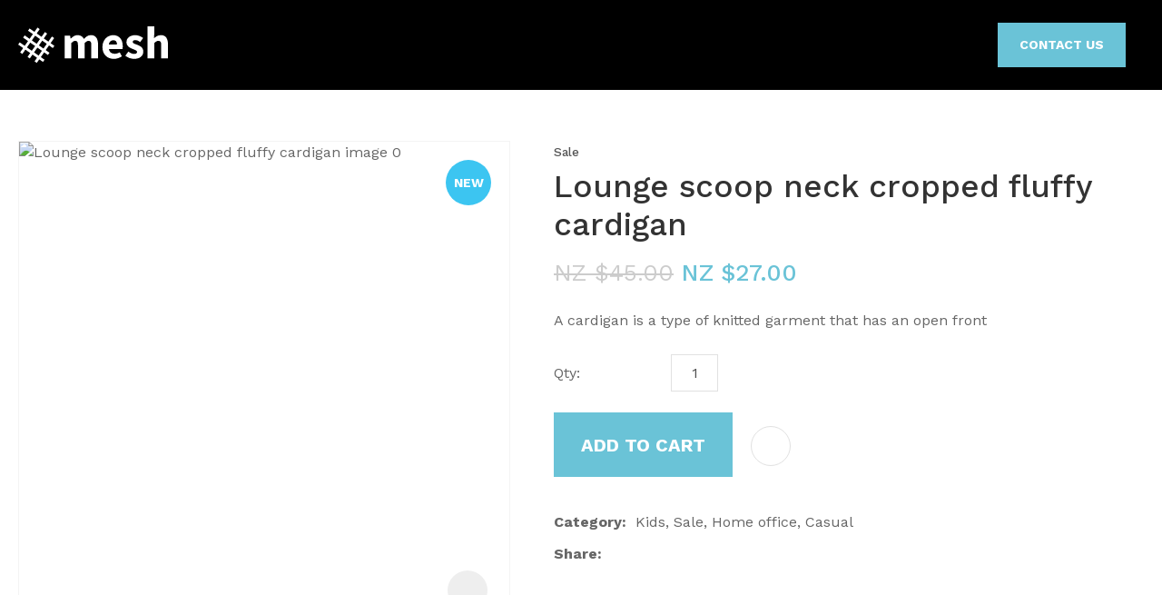

--- FILE ---
content_type: text/html; charset=iso-8859-1
request_url: https://www.meshautomate.io/process?mv_display=ajax_action_captcha_process_9428&remote_sub=captcha_process_9428
body_size: 144
content:
+:





<input type="hidden" name="antispam_encoded" value="15a3158594d6ba761b296e4aa095f5f3" />
<span class="control-image"><img src="https://www.meshautomate.io/process/x_mv_display/render_svg_svg5344959.html" alt="spam control image" /></span>


--- FILE ---
content_type: text/css
request_url: https://www.meshautomate.io/stylesheet/x_b/generic/c/TYdR2dnR-Gifz3NVI/template/117/template_style.css
body_size: 19853
content:
.content-block{box-sizing:border-box;padding-left:20px;padding-right:20px;margin-bottom:80px}.content-block>*{width:100%;max-width:1280px;margin:0 auto}.content-block.no-gutter{padding:0}.content-block .block-content,.content-block .block-heading{width:100%;text-align:center;margin-top:0;margin-bottom:40px}.content-block ol{margin-left:0;padding-left:1.5em}.content-block ul{margin-left:0;list-style-type:unset;padding-left:2em}.content-block .content ul{list-style-type:unset;padding-left:32px}.content-block.full-width>*{padding:0;max-width:100%;margin-left:0;margin-right:0}div mark{background:0;color:inherit;font:inherit;padding:0;margin:0}figure{margin:0;margin-inline-start:0;margin-inline-end:0}fieldset{margin:0;padding:0}div label{font-weight:normal;font-size:1em}div input[type=text],div input[type=checkbox],div input[type=password],div input[type=email],div input[type=search],div select,div textarea{width:100%;padding:11px 15px;border:1px solid #ccc;border-radius:5px;box-sizing:border-box;margin-top:6px;margin-bottom:20px;resize:vertical;font-size:16px;color:#576166;vertical-align:middle}div input[type=checkbox]{padding:initial}input[type=search]::-webkit-search-cancel-button{display:none}div button,div input[type=submit]:not(.loading):hover,a.button:not(.loading):hover{background:#59b9cf;color:#fff}div button,div input[type=submit],a.button{transition:background .2s;position:relative;display:inline-block;font:16px 'Work Sans',sans-serif;cursor:pointer;background:#6ac3d7;color:#fff;text-align:center;text-transform:uppercase;padding:16px 30px;border:0;box-sizing:border-box}a.button:visited{color:#fff}div button[disabled],div a.button.disabled{opacity:.5;cursor:default}.loading-spinner{position:relative}button.loading::before,a.button.loading::before,input[type=submit].loading::before,.show-loading::before,.loading-spinner{content:'';border:3px solid #fff;border-top:3px solid #6ac3d7;border-radius:50%;position:absolute;top:0;bottom:0;left:0;right:0;margin:auto;width:20px;height:20px;-webkit-animation:spin 1s linear infinite;animation:spin 1s linear infinite}a.button:hover{color:#fff}.loading-spinner{border-color:#6ac3d7;border-top-color:#fff}@-webkit-keyframes spin{0%{-webkit-transform:rotate(0deg)}100%{-webkit-transform:rotate(360deg)}}@keyframes spin{0%{transform:rotate(0deg)}100%{transform:rotate(360deg)}}a.button.loading,button.loading,input[type=submit].loading{color:rgba(0,0,0,0)!important}div select,select{position:relative;font:16px 'Work Sans',sans-serif;cursor:pointer;-webkit-appearance:none;-moz-appearance:none;-o-appearance:none;appearance:none;outline:0;background:url('https://zdn.nz/site/meshautomate/images//basic_theme/ui_sprites.svg') no-repeat right -78px;height:auto;box-sizing:border-box;padding-right:45px}div select:focus,select:focus,select:active,button:focus,button:active{outline:0;-moz-outline-style:none}.drop-select{position:relative;display:inline-block}.drop-select button{position:relative;border:0;width:100%;color:#000;text-transform:uppercase;border:solid 1px #666;cursor:pointer;transition:background .3s ease;text-align:left;padding:8px 30px 8px 10px;background:#fff}.drop-select button::before{content:'';position:absolute;right:8px;top:0;bottom:0;width:20px;height:6px;margin:auto;background:url(https://zdn.nz/site/meshautomate/images/basic_theme/ui_sprites.svg) no-repeat 0 0}.drop-select button:hover{background-color:#f6f6f6;transition:background .3s ease}.drop-select ul{visibility:hidden;padding:0;list-style:none;box-shadow:0 2px 6px 0 rgba(0,0,0,0.2);background:#fff;position:absolute;left:0;margin-top:2px;top:calc(100% - 2px);min-width:100%;max-height:300px;overflow:auto;z-index:99999}.drop-select li{background:#fff;padding:8px 15px 8px 15px;box-sizing:border-box;cursor:pointer;transition:background .2s ease;white-space:nowrap;margin:0}.drop-select li:hover{background:#f6f6f6;transition:background .2s ease}.overlays .pop-overlay{display:none}.overlays .pop-overlay-inner{display:block!important;width:0;display:none;height:100vh;background:#fff;position:fixed;top:0;z-index:2000;overflow:hidden}.overlays .pop-overlay-inner.pop-left{left:0;transition:width .3s ease}.overlays .pop-overlay-inner.pop-right{right:0;transition:width .3s ease}.overlays .pop-overlay-inner.pop-center{opacity:0;transition:opacity .3s ease}body.pop-overlay-left,body.pop-overlay-right,body.pop-overlay-center{overflow:hidden}body.pop-overlay .overlays .pop-overlay,body.pop-overlay-left .overlays .pop-overlay,body.pop-overlay-right .overlays .pop-overlay,body.pop-overlay-center .overlays .pop-overlay{display:block!important;position:fixed;top:0;left:0;width:100vw;min-height:100vh;padding:0;background:#000;opacity:.7;z-index:1999}body.pop-overlay-left .overlays .pop-overlay-inner.pop-left,body.pop-overlay-right .overlays .pop-overlay-inner.pop-right{transition:width .3s ease;width:90vw}body.pop-overlay-center .overlays .pop-overlay-inner.pop-center{transition:opacity .3s ease;opacity:1;width:50vw;height:50vw;top:0;bottom:0;left:0;right:0;margin:auto}.overlays .pop-overlay-inner .close{position:absolute;top:0;right:0;display:block;text-indent:-100vw;overflow:hidden;width:30px;height:30px;padding:0;background:0;z-index:3000}.overlays .pop-overlay-inner .close::before{content:'';display:block;width:12px;height:12px;position:absolute;top:0;left:0;bottom:0;right:0;margin:auto;background:url('https://zdn.nz/site/meshautomate/images//basic_theme/ui_sprites.svg') no-repeat 0 -560px}div .validation input:focus,div .validation select:focus,div .validation textarea:focus,div .validation datalist:focus{outline:unset}div .validation input.error,div .validation select.error,div .validation textarea.error,div .validation datalist.error,div .validation div.error,div .validation ul.error{border:solid 1px #ff5023!important;margin-bottom:20px!important}.validation label{display:block;position:relative}.validation input.error{font-weight:initial;color:initial}div .validation aside.error,div .validation aside.help{position:absolute;margin:0;bottom:4px;left:0;display:none;font-size:13px;font-weight:normal;line-height:100%;margin:5px 1px 0;color:#888}div .validation aside.help.error{color:#ff5023}.component_Membership_EditAccount .form .form_heading .fheading,.component_Membership_NewAccount .form .form_heading .fheading{border-top:0;padding:0;padding-bottom:22px}.component_Membership_EditAccount .form .flabel,.component_Membership_NewAccount .form .flabel{vertical-align:text-top;width:13%}.component_Membership_EditAccount .form input[type=text],.component_Membership_EditAccount .form select,.component_Membership_EditAccount .form textarea,.component_Membership_NewAccount .form input[type=password],.component_Membership_NewAccount .form input[type=text],.component_Membership_NewAccount .form select,.component_Membership_NewAccount .form textarea{margin-top:2px;margin-bottom:10px;max-width:38%}table#form_323_table table tbody tr>td:first-child,table#form_322_table table tbody tr>td:first-child{width:20px}table#form_323_table td input[type=checkbox]{margin:0}table#form_322_table table tbody tr>td input{margin:0}td.left-td{vertical-align:top;padding-top:17px}td.right-td .help.error{margin:1px}td.right-td input{margin-bottom:10px}form.change-password>p{margin:0;margin-bottom:5px}.change-password input[type=password]{margin-bottom:10px}.crumbs,.crumbs a{color:#8e8e93;font-weight:500}.crumbs a+a::before{content:" / ";display:inline}.crumbs a:last-child{color:#555}button.add-favourite{display:block;text-indent:100%;white-space:nowrap;overflow:hidden;padding:0;border:0}button.add-favourite::before{content:'';position:absolute;top:0;bottom:0;left:0;right:0;margin:auto;display:block}button.add-favourite{width:44px;height:44px;background:#eee;border-radius:50%;z-index:10}button.add-favourite::before{width:19px;height:16px;background:url(https://zdn.nz/site/meshautomate/images/basic_theme/ui_sprites.svg) no-repeat 0 -440px}button.add-favourite:hover::before,button.add-favourite.selected::before{background-position-y:-470px}.catlist h2{font-size:2em;font-weight:initial}.flush{padding:0!important}.tablerow{display:table;width:100%;height:100%}.tablecell{display:table-cell;width:100%;height:100%;vertical-align:middle}.nowrap{white-space:nowrap}.radio-inline{color:#979797;font-size:16px;line-height:29px;padding-left:23px}.radio-inline.lt{margin-bottom:20px}.radio-inline+.radio-inline,.radio-inline+.radio-inline{margin-top:0;margin-left:0}.radio-inline input[type="radio"]{margin-left:-22px;margin-top:7px;outline:0}.radiofield{-webkit-appearance:none;background:0;border:1px solid #8e8e93;width:13px;height:13px;position:relative;outline:0;border-radius:50%}.radiofield:before{content:'';background:0;position:absolute;top:3px;left:3px;width:5px;height:5px;outline:0;border-radius:50%}.radiofield:checked:before{background:#5c5c5c;border-radius:50%}.input-group-btn>.btn{padding:0;width:17px;line-height:39px;border:1px solid #c8c8cd;border-radius:3px!important;display:inline-block;vertical-align:middle}.form-control.input-number{padding:0;width:35px;line-height:41px;height:41px;padding:0;text-align:center;border:1px solid #c8c8cd;border-radius:3px!important;display:inline-block;vertical-align:middle;margin:0 5px}.btn-default:hover,.btn-default:focus{background:0}.radio-inline{color:#979797;font-size:16px;line-height:29px;padding-left:23px}.btn-default:hover,.btn-default:focus{background:0}body{overflow-x:hidden}@media screen and (max-width:740px){body{overflow-x:auto}::-webkit-scrollbar{width:0;background:transparent}.form .flabel{width:100%}}@media screen and (max-width:740px){body{overflow-x:auto}::-webkit-scrollbar{width:0;background:transparent}.component_Membership_EditAccount .form .flabel,.component_Membership_NewAccount .form .flabel{width:100%}.form .flabel{width:100%}.component_Membership_EditAccount .form input[type=text],.component_Membership_EditAccount .form select,.component_Membership_EditAccount .form textarea,.component_Membership_NewAccount .form input[type=password],.component_Membership_NewAccount .form input[type=text],.component_Membership_NewAccount .form select,.component_Membership_NewAccount .form textarea{max-width:100%}}@media all{option{padding-left:.4em}select{padding:1px}* html body *{overflow:visible}body{font-size:100%;background:#fff;color:#000;text-align:left}div:target{outline:0 none}article,aside,details,figcaption,figure,footer,header,hgroup,nav,section{display:block}audio,canvas,video{display:inline-block}audio:not([controls]){display:none}[hidden]{display:none}input[type="search"]{-webkit-appearance:textfield}input[type="search"]::-webkit-search-decoration{-webkit-appearance:none}fieldset,img{border:0 solid}ul,ol,dl{margin:0 0 1em 1em}li{line-height:1.5em;margin-left:.8em}dt{font-weight:bold}dd{margin:0 0 1em .8em}blockquote{margin:0 0 1em .8em}q{quotes:none}blockquote:before,blockquote:after,q:before,q:after{content:'';content:none}.ym-clearfix:before{content:"";display:table}.ym-clearfix:after{clear:both;content:".";display:block;font-size:0;height:0;visibility:hidden}.ym-contain-dt{display:table;width:100%;overflow:visible}.ym-contain-oh{overflow:hidden;width:100%;display:block}.ym-contain-fl{float:left;width:100%}.ym-skip,.ym-hideme,.ym-print{position:absolute;top:-32768px;left:-32768px}.ym-skip:focus,.ym-skip:active{position:static;top:0;left:0}.ym-skiplinks{position:absolute;top:0;left:-32768px;z-index:1000;width:100%;margin:0;padding:0;list-style-type:none}.ym-skiplinks .ym-skip:focus,.ym-skiplinks .ym-skip:active{left:32768px;outline:0 none;position:absolute;width:100%}}@media screen,projection{.ym-column{display:table;width:100%}.ym-col1{float:left;width:20%}.ym-col2{float:right;width:20%}.ym-col3{width:auto;margin:0 20%}.ym-cbox{padding:0 10px}.ym-cbox-left{padding:0 10px 0 0}.ym-cbox-right{padding:0 0 0 10px}.ym-ie-clearing{display:none}.ym-grid{display:table;width:100%;table-layout:fixed;list-style-type:none;padding-left:0;padding-right:0;margin-left:0;margin-right:0}.ym-gl{float:left;margin:0}.ym-gr{float:right;margin:0 0 0 -5px}.ym-g20{width:20%}.ym-g40{width:40%}.ym-g60{width:60%}.ym-g80{width:80%}.ym-g25{width:25%}.ym-g33{width:33.333%}.ym-g50{width:50%}.ym-g66{width:66.666%}.ym-g75{width:75%}.ym-g38{width:38.2%}.ym-g62{width:61.8%}.ym-gbox{padding:0 10px}.ym-gbox-left{padding:0 10px 0 0}.ym-gbox-right{padding:0 0 0 10px}.ym-equalize>[class*="ym-g"]{display:table-cell;float:none;margin:0;vertical-align:top}}@media all{.ym-form,.ym-form fieldset{overflow:hidden}.ym-form div{position:relative}.ym-form label,.ym-form .ym-message{position:relative;display:block}.ym-form .ym-fbox-check label{display:inline}.ym-form input,.ym-form textarea{cursor:text}.ym-form input[type="checkbox"],.ym-form input[type="radio"],.ym-form select,.ym-form label{cursor:pointer}.ym-form textarea{overflow:auto}.ym-form input[type=hidden]{display:none!important}.ym-form .ym-fbox-text:before,.ym-form .ym-fbox-select:before,.ym-form .ym-fbox-check:before,.ym-form .ym-fbox-button:before{content:"";display:table}.ym-form .ym-fbox-text:after,.ym-form .ym-fbox-select:after,.ym-form .ym-fbox-check:after,.ym-form .ym-fbox-button:after{clear:both;content:".";display:block;font-size:0;height:0;visibility:hidden}.ym-form select,.ym-form input,.ym-form textarea{display:block;position:relative;width:58.5%}.ym-form .ym-fbox-check input{display:inline;width:auto}.ym-form .ym-fbox-button input{display:inline;overflow:visible;width:auto}.ym-form .ym-fbox-check input:focus,.ym-form .ym-fbox-check input:hover,.ym-form .ym-fbox-check input:active{border:0 none}.ym-full .ym-fbox-select select,.ym-full .ym-fbox-text input,.ym-full .ym-fbox-text textarea{width:94.2%;margin-right:-3px}.ym-columnar .ym-fbox-text label,.ym-columnar .ym-fbox-select label{display:inline;float:left;width:30%}.ym-columnar .ym-fbox-check{position:relative}.ym-label{display:block}.ym-columnar .ym-fbox-check .ym-label{position:absolute;top:0}.ym-columnar .ym-fbox-check input,.ym-columnar .ym-error .ym-message{margin-left:30%}.ym-columnar fieldset .ym-fbox-button,fieldset.ym-columnar .ym-fbox-button{padding-left:30%}.ym-columnar .ym-fbox-select select,.ym-columnar .ym-fbox-text input,.ym-columnar .ym-fbox-text textarea{float:left;width:67.2%;margin-right:-3px}.ym-fbox-select select{width:60%}.ym-full .ym-fbox-select select{width:94.8%}.ym-columnar .ym-fbox-select select{width:68.8%}}@media print{.ym-grid>.ym-gl,.ym-grid>.ym-gr{overflow:visible;display:table}.ym-print{position:static;left:0}.ym-noprint{display:none!important}} p{margin:1em 0}[x-cloak]{display:none!important}.col_left{vertical-align:top;width:220px;padding:0}.col_right{vertical-align:top;width:220px;padding:0}.document{width:1500px;text-align:left;clear:both}.ym-wrapper{width:1500px;margin:auto}.ym-gbox{padding:10px}.ym-gz-l{width:100px}@media screen and (max-width:740px){*{box-sizing:border-box;-webkit-box-sizing:border-box}.table_layout>tr>td,.table_layout>tbody>tr>td{display:block;width:100%!important}[class*="ym-g"]{display:block!important;float:none;padding:0;margin:0;width:100%!important}.document.ym-wrapper{display:box!important;display:-moz-box!important;display:-webkit-box!important;box-orient:vertical;-moz-box-orient:vertical;-webkit-box-orient:vertical;text-align:left}.content{moz-box-ordinal-group:1!important;-webkit-box-ordinal-group:1!important;box-ordinal-group:1!important}.col_right{moz-box-ordinal-group:2!important;-webkit-box-ordinal-group:2!important;box-ordinal-group:2!important}.col_left{moz-box-ordinal-group:3!important;-webkit-box-ordinal-group:3!important;box-ordinal-group:3!important}.linearize-level-2,.linearize-level-2>[class*="ym-g"]{display:block;float:none;padding:0;margin:0;width:100%!important}.linearize-level-2>[class*="ym-g"]>[class*="ym-gbox"]{overflow:hidden;padding:0;margin:0}}@media screen and (max-width:2000px){textarea,img,table,td,embed,object{max-width:99%;height:auto!important}.ym-wrapper,.header,.menu_bar,.prefooter,.footer{width:100%!important}.wrapper,.innerwrap{padding:0!important;width:100%!important;background:none!important;color:#666!important}.linearize-level-1,.linearize-level-1>[class*="ym-g"]{display:block;float:none;padding:0;margin:0;width:100%!important}.linearize-level-1>[class*="ym-g"]>[class*="ym-gbox"]{overflow:hidden;padding:0;margin:0}}@media screen and (max-width:740px){.linearize-level-2,.linearize-level-2>[class*="ym-g"]{display:block;float:none;padding:0;margin:0;width:100%!important}.linearize-level-2>[class*="ym-g"]>[class*="ym-gbox"]{overflow:hidden;padding:0;margin:0}}html{}body{color:#666;background:#fff;margin:0;padding:0;text-align:center;font-family:'Work Sans',sans-serif;font-size:16px;line-height:150%}form{margin:0;padding:0}p,td,div,h1,h2,h3,h4,h5,h6{font-family:'Work Sans',sans-serif;color:#666;line-height:150%}p,td{line-height:150%}p{font:1em 'Work Sans',sans-serif;color:#666;line-height:150%}th{font-size:11px;line-height:150%}h1{font:500 calc(50px +(72 - 50) *(100vw - 400px) /(1920 - 400)) 'Work Sans',sans-serif;color:#333;margin:5px 0;line-height:150%}h2{font:300 calc(40px +(52 - 40) *(100vw - 400px) /(1920 - 400)) 'Work Sans',sans-serif;color:#333;margin:5px 0;margin:5px 0;line-height:150%}h3{font:300 calc(30px +(44 - 30) *(100vw - 400px) /(1920 - 400)) 'Work Sans',sans-serif;color:#333;margin:4px 0;margin:5px 0;line-height:150%}h4{font:300 calc(29px +(32 - 29) *(100vw - 400px) /(1920 - 400)) 'Work Sans',sans-se;color:#333;margin:5px 0;line-height:150%}h5{font:300 calc(19px +(24 - 19) *(100vw - 400px) /(1920 - 400)) 'Work Sans',sans-se;color:#333;margin:3px 0;margin:5px 0;line-height:150%}h6{font:500 18px 'Work Sans',sans-se;color:#333;margin:3px 0;margin:5px 0;line-height:150%}a{color:#6ac3d7;text-decoration:none}a:hover h1,a:hover h2,a:hover h3,a:hover h4,a:hover h5,a:hover h6{text-decoration:none}a:visited{color:#92d3e2}a:active{color:#59b9cf;text-decoration:none}a:hover{color:#59b9cf;text-decoration:none}ul{list-style:square;padding-left:20px}ul ul{padding-left:35px}a>img{border-style:none}a>img[border]{border-style:solid}hr,.hr{clear:both;display:block;height:1px;border:0;border-top:solid 1px #ccc;margin:.5em 0}ul{margin-left:0}input.zbtn,body input.zbtn{border:0;cursor:pointer;text-indent:-1000px}input.btn,body div.wrapper a.btn,body div.wrapper a.btn:active,body div.wrapper a.btn:visited{ border:0 solid #ff589e;border-radius:0;background:#6ac3d7;font:700 20px/23px 'Work Sans',sans-serif;color:#fff;padding:25px 30px 23px;text-transform:uppercase;text-decoration:none}body div.wrapper a.btn{padding-top:2px;padding-bottom:2px}input.btn:hover,body div.wrapper a.btn:hover{border:0 solid #ff7ab1;border-radius:0;background-color:#59b9cf;text-decoration:none}.component_ContentDisplay_Content ul li,.component_ProductDisplay_Product .full-description ul li,.component_ProductDisplay_ProductView ul li,.component_ProductDisplay_CatDesc ul li,.component_Misc_WebsiteTest ul li,.component_Membership_Login ul li,.plain_content ul li{list-style-type:none;background:url(/site/meshautomate/images/basic_theme/bullet.svg) no-repeat 0 7px;padding-left:15px}.headerwrap{width:100%;margin:0 auto;text-align:center}.menuwrap{width:100%;text-align:center}.docwrap{width:100%;text-align:center}.prefooterwrap{width:100%;text-align:center}.footerwrap{width:100%;text-align:center}.header{width:1500px;text-align:left;margin:0 auto}.menu_bar{width:1500px;margin-left:auto;margin-right:auto;text-align:left}table.document{width:1500px;text-align:left;margin:0 auto;clear:both}div.prefooter{clear:both;width:1500px;text-align:left;margin-left:auto;margin-right:auto}div.prefooter b,div.prefooter p,div.prefooter td,div.prefooter div{color:#666}div.footer{clear:both;width:1500px;text-align:left;margin-left:auto;margin-right:auto}div.wrapper{width:100%;text-align:left;margin:0 auto}.content_menubar{display:block;float:left;clear:both;width:100%}.clear_both{clear:both;height:1px;padding:0;margin:0;font-size:1px}#extend_to_bottom{clear:both;height:1px;padding:0;margin:0;font-size:1px}div.content_left{margin-right:0}div.content_right{margin-left:0}td.col_left{vertical-align:top;width:220px;padding:0}td.content{vertical-align:top}.content_leftonly{vertical-align:top}.content_noleft{vertical-align:top;padding:0;margin:0}td.col_right{vertical-align:top;width:220px;padding:0}select,input{font-size:1em}textarea{font:11px Verdana,Arial,Sans-serif}.error{color:red;font-weight:bold}#pagetitle{font-family:Verdana,Arial,Sans-serif;font-size:1.5em;font-weight:bold;margin:.67em 0 .67em 0}div.menu_bar .left{float:left}.break{clear:both;height:1px;padding:0;margin:0;font-size:1px}#main div.special{border-bottom:solid #8B4 1px;padding:10px 10px 20px}#main a.stitle{font-size:11px;font-weight:bold;color:#6A3}#special_img{width:130px;padding:5px;text-align:center;background:#FFF}#prod_img{float:left}#contentfoot{background:#FFF}input.txt,textarea.txt{border:solid #333 1px;padding:2px}.alr{text-align:right}h2 img,h2 span{vertical-align:middle}#submenu{font-family:Verdana,Arial,Sans-serif;background-color:#fff;border:1px solid #cbbd8d;padding:10px 10px 15px 10px;margin-bottom:10px}@media print{.component_ContentDisplay_Content ul li,.component_ProductDisplay_ProductView ul li,.component_ProductDisplay_CatDesc ul li,.component_Misc_WebsiteTest ul li,.component_Membership_Login ul li,.plain_content ul li{list-style-type:disc;background:0}div.header,table.menu_bar,td.col_left,div.content_left,td.col_right,div.footer{display:none}div.content_main{width:90%}.no-print{display:none}}.messagebox{background:#dff6ae;padding:20px;margin:5px 0;display:block;white-space:normal;text-align:left;position:relative;border-radius:4px}.warningbox,.notice_warning{background:#fef9cf;padding:20px;margin:5px 0;display:block;white-space:normal;text-align:left;position:relative;border-radius:4px}.errorbox{min-height:50px;padding:20px 20px 20px 70px;background:#ffd7d7 url('/interchange-5/en_US/ico_error.gif') no-repeat scroll 20px 50%;margin:5px 0;display:block;white-space:normal;text-align:left;position:relative;border-radius:4px}.errorbox h1{color:#db0000}.site-highlight{background:#d1150c;color:#fff;font-weight:bold}.site-subdued{background:#eee}.component_Template_Site{margin:0;margin:0;padding:0}.site-header{background-color:#000}.site-header{background-color:#000}.plain_content{height:100%}.component_ContentDisplay_Content{margin:0;margin:0;padding:0}#c687.component_ContentDisplay_Content{padding:0}#c688.component_ContentDisplay_Content{padding:0}#c689.component_ContentDisplay_Content{padding:0}#c690.component_ContentDisplay_Content{padding:0}.component_Misc_Code{margin:0;margin:0;padding:0}#c693.component_Misc_Code{padding:0}:root{--muted-background:#eff4f5}body *{box-sizing:border-box}ul{margin-left:0;list-style:none;padding:0}h1,h2,h3,h4,h5,h6{margin-top:0;line-height:120%}h1 a,h2 a,h3 a,h4 a,h5 a,h6 a,h1 a:hover,h2 a:hover,h3 a:hover,h4 a:hover,h5 a:hover,h6 a:hover{color:inherit}.text-center{text-align:center}ul li{margin-left:0}div p{margin-top:0}.docwrap{padding:0 0 40px}.body .docwrap,.content-page .docwrap,.ecom-category .docwrap,.ecom-checkout .docwrap,.ecom-cart .docwrap{padding-left:20px;padding-right:20px}.ecom-products .docwrap{padding:0}body.pop-overlay-center.pop-overlay-login div .checkout .login .login-form,body.pop-overlay-center.pop-overlay-login div .pop-overlay-inner.pop-center{width:100%;max-width:400px;padding-left:20px;padding-right:20px}img,iframe{vertical-align:middle}textarea,table,td,embed,object,img{max-width:100%}.ym-wrapper,.menu_bar,div.prefooter,.__container{width:100%;margin:0 auto;position:relative;max-width:1500px}.__container-full{max-width:1920px}.footerwrap{text-align:left}.header.ym-wrapper,.ym-wrapper.footer{max-width:100%}table.table_layout td.ltc{float:none!important}.component_ContentDisplay_PageTitle h1{padding:0 0 20px}.site-header *{box-sizing:border-box}.header-hamburger{display:none}.component_Misc_SiteMap ul li{background:url(/site/meshautomate/images/basic_theme/bullet.svg) no-repeat 0 9px;padding-left:13px;list-style:none}.component_Misc_SiteMap a+ul{margin-top:21px}div.breadcrumb{background-color:transparent;padding-bottom:20px;padding-top:30px}div input[type=text],div input[type=checkbox],div input[type=password],div input[type=email],div input[type=search],div input[type=number],div select,div textarea,div .enquiry textarea,div .enquiry input[type=text]{padding:13px 15px;background-color:#fff;font-family:'Work Sans',sans-serif;border:1px solid #e1e1e1;border-radius:5px;color:#4f4f4f}div select{padding-right:40px;height:50px;line-height:1.6}a.link-btn,a.link-btn:hover{font-size:16px;font-weight:400;display:inline-block;background:#6ac3d7;color:#fff;padding:16px 40px;cursor:pointer}a.link-btn:hover{filter:brightness(1.15)}.content-block.invert,div .invert{background:#eff4f5}body.pop-overlay-cart .popup-cart button.close,div .product-card.ordering .close,.popup-cart button.delete-item,.checkout .login button.link,.checkout .coupon button{border:0}.component_Membership_Unsubscribe input[type="image"],.component_Membership_Unsubscribe input[type="image"]+a{display:inline-block;vertical-align:middle}input.btn,div input[type=submit],a.button,body div.wrapper .btn:not(.btn-number),body div.wrapper .btn-default:not(.btn-number),body div.wrapper a.btn,.btn-default:visited,input.btn,div mark.stock-message,div .enquiry .form button,div .enquiry input.btn,div .submission button#add-cart,div .product-card.ordering .option-form .add-to-cart,div .add-to-cart,div .enquire-now,div .product-card.ordering .option-form .enquire-now,div form button[type=submit],button[type="button"]{box-shadow:none;display:inline-block;transition:unset;cursor:pointer;margin:3px 0;color:#fff;text-transform:uppercase;font:700 20px/23px 'Work Sans',sans-serif;padding:25px 30px 23px;border:0 solid #ff589e;border-radius:0;text-align:center;height:auto}div .submission button#add-cart{margin:0;padding:16px 35px}#product .order .add-favourite{background-color:#fff;border:1px solid #e1e1e1;margin:0}#product .order .add-favourite:hover{background-color:#fff}form.order input.qty{width:52px!important;height:41px;text-align:center;padding:13px 10px}section.price mark{font-size:26px}.input-group button{color:#828282}div .btn-shop{text-transform:uppercase;font:700 20px/23px 'Work Sans',sans-serif;padding:25px 30px 23px}body.pop-overlay-cart .popup-cart button.close,div .product-card.ordering .close,.popup-cart button.delete-item,.checkout .login button.link,.checkout .coupon button,div nav.hamburger button,.search-form button[type=submit],div .large-image button.next,div .large-image button.previous,body.pop-overlay-center.large-image #large-image .close,.search-form input:not(:placeholder-shown)~button[type=reset],body.pop-overlay-center.pop-overlay-login div .pop-overlay-inner.pop-center .close{border:0}div .popup-cart button.delete-item,div nav.hamburger button{padding:0!important}div nav.hamburger button{border-radius:0}div .hamburger-menu .login-link::before{transform:scale(1.2);background-position:7px -735px}body div.wrapper a.btn.btn-secondary{color:#017f7e;background-color:#fff}body div.wrapper a.btn.btn-secondary:hover{background:#128988;color:#fff}nav.hamburger-menu .search-form input[type=search]{width:100%;padding:25px 15px;border-radius:0}.hamburger-menu button[type=submit]::before{width:28px}nav.hamburger button:hover{background-color:transparent}.hamburger-menu ul li a{color:#666}.component_Membership_LostPassword table td:first-child{padding-right:24px}.component_Membership_LostPassword table tr:last-child td:first-child{padding-right:0}.form .form_question{display:grid;grid-template-columns:1fr}.form .form_question td{width:100%}._z_liveedit_component input.add_btn:hover{border:none!important}._z_liveedit_wrapper input.btn.admin-button{padding:4px 8px!important}._z_liveedit_wrapper input.admin-button{font-size:13px!important;font-weight:normal}._z_liveedit_component .form .form_question:hover .flabel{color:#000}#liveedit_form>div{display:grid;grid-template-columns:1fr 1fr;grid-gap:20px}div input[type=checkbox]{width:auto;vertical-align:middle;display:inline-block;margin:10px;padding:0}.menuwrap{display:none}div .content_tabs{float:none;background:0;line-height:auto}div .content_tabs nav{max-width:1500px;margin:0 auto}div .content_tabs ul li.tab>a{line-height:normal;box-sizing:border-box;vertical-align:middle;position:relative;border-bottom:3px solid transparent;font-weight:600;padding:0 0 10px;margin-left:15px;margin-right:15px;margin-bottom:0}.content_tabs .ct_dropdown{padding:20px 20px 25px;margin-left:12px;box-shadow:none;border-top:3px solid #6ac3d7;margin-top:0;z-index:99991}div.content_tabs li.tab{float:none;text-align:center;background:0;border:0;vertical-align:middle;display:inline-block;padding:0}div.content_tabs li.tab:first-child{padding-left:0}div .content_tabs>nav>ul{text-align:center;padding-top:56px;padding-bottom:34px}div .content_tabs>nav>ul>li:first-child>a{padding-left:0!important}div .content_tabs>nav>ul>li>div{text-align:left}div .content_tabs .ct_dropdown .ct_dropdown_children a{font:400 14px 'Muli',sans-serif;text-transform:none;color:inherit}div .ct_dropdown_subcat li>a{text-align:left}.content_tabs li.tab .ct_dropdown_subcat h3 a{font:400 16px 'Muli',sans-serif;text-transform:none;color:#4f4f4f}.content_tabs li.tab .ct_dropdown_subcat h3 a:hover{color:#ef3281}div .ct_dropdown_subcat li>a:hover,div .ct_dropdown_subcat h3>a:hover,div .content_tabs li.sel a,div .content_tabs li.sel a:hover,div .content_tabs li.sel .ct_dropdown h3 a:hover,div .content_tabs .ct_dropdown .ct_dropdown_children a:hover{color:#ef3281;background-color:transparent}div.content_tabs li.tab.ct_has_dropdown>a{padding-right:15px}div.content_tabs li.tab.ct_has_dropdown>a:after{content:'';position:absolute;right:0;top:7px;filter:brightness(10);width:11px;height:6px;background:url(https://zdn.nz/site/meshautomate/images//basic_theme/ui_sprites.svg) no-repeat 0 -50px;filter:brightness(0.7)}div.content_tabs li.tab{position:relative}.content_tabs .ct_dropdown.ct_show{left:0!important;margin-left:-10px;padding:10px 0;user-select:none}.content_tabs .ct_dropdown>div>.ct_dropdown_subcat{padding:0}.content_tabs h3{margin:0;padding:0}.content_tabs .ct_dropdown.ct_show h3 a{display:block;padding:10px 20px}.content_tabs .ct_dropdown.ct_show h3:hover a{background:#f4f4f4}li.tab.ct_has_dropdown::before{content:"";position:absolute;border:12px solid transparent;border-bottom:7px solid #6ac3d7;height:0;bottom:0;left:0;right:0;margin:auto;width:0;opacity:0;transition:opacity .25s ease}.content_tabs .ct_has_dropdown.ct_dropdown_open::before{opacity:1;transition:opacity .25s ease}.content_tabs .ct_dropdown.ct_show li{padding:0}.content_tabs .ct_dropdown.ct_show .ct_dropdown_children li a{padding:9px 30px}.content_tabs .ct_dropdown.ct_show .ct_dropdown_children li a:hover{background:#f4f4f4}.pop-overlay-hamburger .hamburger-menu{background-color:#fff}.has-ui-sprites{position:relative;display:inline-block;padding-left:20px}.has-ui-sprites::before{background-image:url(https://zdn.nz/site/meshautomate/images//basic_theme/ui_sprites.svg);background-repeat:no-repeat;background-size:auto;content:"";width:10px;height:10px;position:absolute;left:0;top:0;bottom:0;margin:auto}.ui-sprites-login::before{background-position:0 -1130px;width:15px;height:15px}div .hamburger-menu .favourites-link::before{width:21px;height:18px}div .hamburger-menu ul li.tab:not(:first-child),.hamburger-menu ul li{border-bottom:solid 1px #eee}.more-products progress+section{display:grid;grid-template-columns:max-content max-content;justify-content:center;align-items:center}div button.load-next,div .more-products .load-page button{padding:0 50px;font-weight:400;font-size:16px;line-height:155%;text-align:center;color:#666;margin:0;vertical-align:middle;font-family:'Work Sans',sans-serif;border:1px solid #e1e1e1;border-radius:5px;color:#4f4f4f}div button.load-next{border-top-right-radius:0;border-bottom-right-radius:0}div .more-products .load-page button{border-top-left-radius:0;border-bottom-left-radius:0}div progress{color:#f4f4f4;margin-top:15px}div progress::-webkit-progress-value{background:#f4f4f4}div progress::-moz-progress-bar{background:#f4f4f4}div progress::-webkit-progress-value{background:#6ac3d7}div progress::-webkit-progress-bar{background:#f4f4f4}form[name="unsubscribe"] input[type=submit]{margin:3px 0}.__container-grid{display:grid}.ui-sprites-favourites{font-size:0}.ui-sprites-favourites::before{background-position:0 -1150px;width:21px;height:19px}.ui-sprites-favourites:hover::before{background-position:0 -1190px}.top-cart .wrap-top-cart{margin-bottom:-3px}.top-cart #mini-cart .shopping-cart{vertical-align:middle;margin-right:10px;display:flex}.has-header-image .title{position:relative}.has-header-image .title::before{background:rgba(0,0,0,0.43);content:'';position:absolute;top:0;left:0;width:100%;height:100%}.has-header-image .title h1{margin:0;padding:135px 0}article.product-card h4,article.product-card h4 a,.product-card .price{font-size:20px}.product-card header .add-favourite:hover{background-color:#fff}div .product-card header .feature.long{min-width:140px;padding-left:10px;padding-right:10px;line-height:1;padding:13px 10px}section.card-order mark.stock-message{color:#FFF;position:absolute;top:0;bottom:0;text-align:center;margin:auto;width:100%;height:fit-content;background-color:#888}.full-description:not(.tabs){padding:43px 0 59px}section.product-collection.product-mini{grid-template-columns:repeat(4,calc(25% - 16px))}button[type="button"].secondary-btn{color:#6ac3d7}button[type="button"].secondary-btn:hover{color:#fff;border-color:#6ac3d7}input.btn,div input[type=submit],a.button,body div.wrapper .btn:not(.btn-number),body div.wrapper .btn-default:not(.btn-number),body div.wrapper a.btn,.btn-default:visited,input.btn,div mark.stock-message,div .enquiry .form button,div .enquiry input.btn,div .submission button#add-cart,div .product-card.ordering .option-form .add-to-cart,div .add-to-cart,div .enquire-now,div .product-card.ordering .option-form .enquire-now,div form button[type=submit]{box-shadow:none;display:inline-block;transition:unset;cursor:pointer;margin:3px 0;color:#fff;text-transform:uppercase;font:700 20px/23px 'Work Sans',sans-serif;padding:25px 30px 23px;border:0 solid #ff589e;border-radius:0;text-align:center}div .product-card.adding .buy-now,div .product-card:hover .buy-now,div .product-card.adding .enquiry,div .product-card:hover .enquiry,div .product-card:hover .select-options,div .product-card.ordering .option-form .add-to-cart,div .product-card.ordering .option-form .enquire-now,div .product-card.ordering .option-form .buy-now,div .product-card.ordering .option-form .enquiry,div .product-card.ordering .option-form .add-to-cart,div .product-card .add-to-cart,.product-card .enquire-now,div .product-card .select-options,div mark.stock-message{opacity:1;background-image:none;margin-bottom:0;margin-top:0}div .product-card .select-options{font:700 20px/23px 'Work Sans',sans-serif;padding:25px 30px 23px;border:0 solid #ff589e;border-radius:0;text-transform:uppercase}div .catview header.title.search{padding:80px 0}div .catview header.title.search p{font-size:1em;margin:0;position:relative}div .catview header.title.search h1{margin:0;position:relative;z-index:1;align-items:center;text-align:center;font-size:80px;padding:0}div .catview header.title.search p{color:#fff}div .row{margin-right:0;margin-left:0}div #shop-cart .border input[type="submit"]{width:auto;padding:0!important}div #shop-cart{padding-bottom:0}div #shop-cart .border{padding-top:0;padding-bottom:0}div #shop-cart .border input.coupon{width:auto;padding-left:50px;padding-right:0;height:auto;display:inline}.input-group-btn button{padding:0!important;margin:0}#shop-cart .col-lg-12.col-md-12.col-sm-12.col-xs-12{padding:0}div .input-group-btn{width:auto}#shop-cart .container{padding-left:0;padding-right:0}@media screen and (max-width:900px){#cart-content>div{display:block;float:none;width:100%!important}#shop-cart .bg-grey{margin-top:50px}}@media(min-width:768px){#shop-cart .container{width:100%;padding-left:0;padding-right:0}}@media screen and (max-width:767px){div #shop-cart .border input[type="submit"]{margin-top:12px}}@media only screen and (max-width:749px){div a.delete-item{right:-31px}#shop-cart .container{padding-right:0;padding-left:0}}@media screen and (max-width:464px){div #shop-cart .border input[type="submit"]{margin-top:-34px}.product-title a:not(.delete-item){padding-right:18px;display:inline-block}}body.pop-overlay-cart .popup-cart{font-size:14px}body.pop-overlay-cart .popup-cart button.close:hover{background-color:transparent}.pop-overlay-members .members-menu{border-top:solid 3px #6ac3d7}.members-area button::before{filter:brightness(0)}.headerwrap{border-bottom:1px solid #e1e1e1}.site-header .__container{max-width:1816px}.site-header{padding-left:20px;padding-right:20px}.site-header .__container-grid{grid-template-columns:1fr auto 1fr;align-items:center;gap:20px}.site-header .header-action{display:grid;grid-template-columns:1fr auto auto auto;grid-gap:14px;align-items:end}.wrap-top-cart{font-weight:600;font-size:13px;line-height:19px;display:flex;align-items:center;text-align:center;color:#fff;background:0;border-radius:4px;padding:6px 0 6px 0;text-transform:uppercase}.login-2>a{font:500 18px 'Work Sans',sans-se;font-size:14px;text-transform:uppercase;color:#FFF}.login-2>a:hover{color:#ef3281}.header-top-bar{background-color:#2d2d2d;color:#666;width:100vw;position:relative;margin-left:-50vw;left:50%;padding:10px 20px;text-align:center}.header-top-bar a{color:#fff}.footer-top{background-color:#e1e1e1}.footer-top .__container-grid{grid-template-columns:repeat(4,1fr);gap:20px;padding:5% 20px}.footer-top h6{font-size:16px;line-height:100%;padding-bottom:15px;font-weight:700}.footer-top li a{padding:8px 0;display:block;font-size:14px;line-height:100%;color:#666}.footer-top li a:hover,.footer-top li .contact-us h5 a:hover,.footer-top li .contact-us a:hover{color:#59b9cf}.site-footer .footer-top li,.site-footer .footer-end li{background:0;padding:0;margin:0}.site-footer .social-icons ul,.site-footer .footer-end ul{display:inline-grid;grid-template-columns:auto;grid-auto-flow:column;list-style-type:none;grid-gap:20px;margin:0;align-items:center}.footer-top .contact-us li h5,.footer-top .contact-us li h5 a{font-size:24px;font-weight:normal;line-height:100%;margin-bottom:0;color:#6ac3d7}.footer-top .contact-us a{color:#666}.footer-top .contact-us li a{color:#6ac3d7}.footer-top .footer-phone-email li a,.footer-top .footer-maps li a{padding:5px 0}.footer-bar{text-align:center}.footer-bar .__container{padding:20px}.footer-bar .copyright{font-size:14px;line-height:170%}.footer-end img{max-height:50px}.footer-widget .icon-title>*{margin-bottom:5px;line-height:100%;padding-bottom:15px;font-size:16px}.footer-widget ul.cu-icons li{display:inline-block;margin-right:20px}div .cu-icons>li:last-child{margin-right:0}.cu-icons i.fa{color:#2d2d2d}@media screen and (max-width:1300px){.site-header .__container-grid{grid-template-columns:auto 1fr auto}}@media screen and (max-width:1230px){div .content_tabs ul li.tab>a{margin-left:10px;margin-right:10px}}@media screen and (max-width:1100px){.main-navigation,.header-search,.header-members-login,.shop-favourites{display:none}.header-hamburger,nav.hamburger{display:block}.site-header .__container-grid{grid-template-areas:"hamburger-menu logo top-cart";grid-template-columns:74px 1fr 74px;justify-items:center;gap:30px;padding:15px 0}.header-hamburger{justify-self:self-start}.wrap-top-cart{padding-right:0}.site-header .header-action{grid-template-columns:1fr;justify-self:self-end}.site-header .search-area{display:none!important}.content-promotion article{padding-left:50px;padding-left:50px}}@media screen and (max-width:765px){.footer-top .__container-grid{grid-template-columns:repeat(2,1fr)}.footer-top li{padding:0}.content div .main-banner .slide>*{padding-top:100px}.product-card.ordering .option-form .add-to-cart{position:absolute!important}}@media screen and (max-width:568px){.wrap-top-cart{font-size:0}.content div .main-banner .slide>*{padding-top:50px}}@media screen and (max-width:380px){.footer-top .__container-grid{grid-template-columns:auto}.more-products progress+section{grid-template-columns:1fr}}h6{line-height:normal}.header{background:#2d2d2d}.header-action .search-area{justify-self:end;padding-right:25px}.search-area button.popup-search{padding-bottom:2px;vertical-align:middle}.search-area button.popup-search::before{filter:brightness(100)}div .content_tabs{line-height:1}div .content_tabs ul li.tab>a{margin-bottom:34px}div .content_tabs ul li.tab>a:hover{color:#fff}div .content_tabs ul li.tab:not(.ct_has_dropdown)>a:hover{border-color:#fff}.content_tabs .ct_dropdown{margin-top:-37px}div .content_tabs>nav>ul{padding-bottom:0}div.content_tabs li.tab.ct_has_dropdown>a:after{filter:brightness(10)}.content_tabs h3.cat{margin:0;padding:0}.content_tabs .ct_dropdown.ct_show h3.cat a{display:block;padding:10px 20px}li.tab.ct_has_dropdown::before{bottom:37px}div .members-area button{height:auto}.members-area button::before{filter:brightness(100)}.site-header .header-action{grid-gap:11px;align-items:center}.site-header .header-action>*{line-height:24px}.wrap-top-cart{padding:0}.header-top-bar{background-color:#f0f0f0}.header-top-bar a{color:#666}@media screen and (max-width:1000px){.content-promotion article{padding-left:50px;padding-left:50px}}@media screen and (max-width:850px){.main-navigation,.header-search,.header-members-login,.shop-favourites{display:none}.header-hamburger,nav.hamburger{display:block}.site-header .__container-grid{grid-template-areas:"hamburger-menu logo top-cart";grid-template-columns:74px 1fr 74px;justify-items:center;gap:30px;padding:15px 0}.header-hamburger{justify-self:self-start}.wrap-top-cart{padding-right:0}.site-header .header-action{grid-template-columns:1fr;justify-self:self-end}.site-header .search-area{display:none!important}}.headerwrap{border-bottom:0}.header-top-bar{display:none}section.content-block>*{max-width:1500px}.docwrap{padding-top:70px;padding-bottom:70px}div button,div input[type=submit],div a.button{color:#fff;text-transform:uppercase;font:700 20px/23px 'Work Sans',sans-serif;padding:25px 30px 23px;border:0 solid #ff589e;border-radius:0}div button:hover,div input[type=submit]:hover,div a.button:hover{background-color:#59b9cf;border:0 solid #ff7ab1;border-radius:0}div input[type=text],div input[type=checkbox],div input[type=password],div input[type=email],div input[type=search],div input[type=number],div select,div textarea,div .enquiry textarea,div .enquiry input[type=text]{border-radius:0}div .invert input[type=text],div .invert input[type=checkbox],div .invert input[type=password],div .invert input[type=email],div .invert input[type=search],div .invert input[type=number],div .invert select,div .invert textarea,div .invert .enquiry textarea,div .invert .enquiry input[type=text]{border:0;outline:0}div .error{font-weight:normal}.content-block.invert,div .invert{position:relative;background:#f4f4f4}.content-block.invert::before,div .invert::before{content:"";background:#6ac3d7;position:absolute;left:0;right:0;top:0;bottom:0;opacity:.1}.content-block.invert>*,div .invert>*{position:relative}.content-block blockquote,.content-block blockquote p{font:300 calc(30px +(44 - 30) *(100vw - 400px) /(1920 - 400)) 'Work Sans',sans-serif;color:#333;font-style:italic;line-height:170%}.content-block ul{list-style-type:none;padding-left:0}.site-header .__container{grid-template-columns:auto 1fr auto;padding-top:25px;padding-bottom:25px;max-width:1530px}.site-header .main-navigation{justify-self:end;padding-right:0}.site-header .header-action{grid-gap:20px;grid-template-columns:1fr auto}div .content_tabs>nav>ul{padding-top:0;margin-bottom:-11px}div .content_tabs ul li.tab>a{font-weight:500;padding-bottom:8px;margin:0 22px 0 0}div.content_tabs li.tab.ct_has_dropdown>a{padding-right:20px}div .content_tabs li.tab.sel>a{color:#fff;border-color:#6ac3d7}div .content_tabs ul li.tab:not(.ct_has_dropdown)>a:hover,div .content_tabs ul li.tab.ct_dropdown_open>a:hover{color:#6ac3d7;border-color:transparent}div li.tab.ct_has_dropdown::before{bottom:0}div .content_tabs .ct_dropdown{margin-top:0}div .content_tabs li.tab .ct_dropdown_subcat h3 a:hover{color:#666}div #mini-cart .shopping-cart,div #mini-cart .shopping-cart::before{height:24px}div #mini-cart .c-count{color:#fff;font-weight:bold}.top-cta .button{padding:13px;font-size:14px;margin:0;min-width:141px}div .footer-top{background:#f4eee5}div .footer-top .__container-grid{padding-top:50px;padding-bottom:50px}div .footer-top .contact-us li a{color:#666}div .footer-top .contact-us li h5 a{color:#6ac3d7;font-family:'Work Sans',sans-serif;font-weight:bold}.footer-bar{background:#000;padding:20px}.footer-bar .__container{display:grid;grid-template-columns:1fr auto;align-items:center}.footer-nav .plain_content{text-align:left}.footer-nav .plain_content ul{display:block}.footer-nav .plain_content ul li{display:inline-block;padding:0 25px}.footer-nav .plain_content li a{font-size:16px;color:#fff;line-height:14px;display:block}.footer-nav .plain_content ul li:first-child{padding-right:0;padding-left:0}.footer-nav .plain_content ul li:nth-child(2){border-right:1px solid #fff}.footer-bar .copyright{margin-bottom:0;font-size:16px;color:#fff}.docwrap header#page-title.image,.docwrap #catview-list,.component_ContentDisplay_Blog .post>section.featured{margin-top:-70px}.docwrap header#page-title.image{margin-bottom:70px}.docwrap header#page-title h1{font-size:80px;font-weight:400}.content-products{padding-top:80px;padding-bottom:95px;margin-bottom:0}.content-block.content-products h1.block-heading{font-size:50px;font-weight:normal}div .content-products .feat_title h4{font-family:'Work Sans',sans-serif;margin-bottom:0;margin-top:20px}.donations-area{background:#6ac3d7;padding:110px 20px 120px}.twocol-generic.donations-area .content-wrapper{grid-template-columns:7fr 5fr;grid-gap:70px}.donations-area *{color:#333}.donations-area h2{font-size:50px;font-weight:normal;margin-bottom:.25em}.donations-area .intro-text{font-size:20px;line-height:170%}.donations-area .donation-summary .suggestions button{font-size:22px;font-weight:normal;border:2px solid rgb(0 0 0 / 0);border-radius:26px}.donations-area .donation-summary .suggestions button:hover,.donations-area .donation-summary .suggestions button.selected{border-color:#fff}.donations-area .donation-summary .suggestions button{background:0;color:rgb(0 0 0);border:2px solid rgb(0 0 0 / 0);border-radius:15px;padding:15px 20px}.donations-area .submit{background:#fff;padding:20px 35px}.donations-area .submit:hover{color:#6ac3d7}.donations-area .pie-wrapper .content h1{color:#fff;font-family:'Work Sans',sans-serif;font-style:normal;font-weight:bold;font-size:70px}.donations-area .content-right h2{color:#fff;font-family:'Work Sans',sans-serif;font-size:70px;font-weight:bold;margin-bottom:0}.donation-page h1.block-heading{margin-bottom:15px}.donation-page{padding:60px 0;margin-top:90px}.donation-page .block-heading{margin-bottom:0;font-size:40px}.donation-page .donation main{margin:0 auto;width:50%}.donation-page .image-grid .images{grid-template-columns:auto;grid-auto-flow:column;grid-gap:10px;justify-content:center}.donation-page .image-grid img{height:unset}.donation-page section.images figure{align-self:center;height:unset}.donation-page-supported.content-block{margin-bottom:0}.projects-list{margin-top:-70px}.projects-list #collection-projects{margin-top:0;padding-bottom:90px}.projects-list-testimonial{color:#666}.blog h5{font-family:'Work Sans',sans-serif;font-weight:500}.timeline .block-heading,.cta-promo .block-heading{font-size:35px}.timeline .article-body li{list-style-type:none;display:grid;grid-template-columns:auto 1fr;grid-template-rows:auto 1fr;grid-gap:0 45px;margin-bottom:40px}.timeline .article-body h1{background:#edc339;width:150px;height:150px;border-radius:75px;font-family:'Work Sans',sans-serif;font-size:16px;font-weight:bold;grid-row:span 2;align-self:center;display:grid;align-items:center;justify-items:center}.timeline .article-body h2{font-size:24px;margin-bottom:15px;margin-top:30px}.cta-promo{padding-top:80px}.cta-promo h5{font-size:35px;margin-bottom:16px}.cta-promo p{color:#666;line-height:170%}.cta-promo .content-grid{grid-template-columns:repeat(auto-fit,minmax(300px,1fr))}.cta-promo .content-grid figure{text-align:center;padding-top:80px;background-color:#e1e1e1;height:420px;margin-bottom:24px}.cta-promo .content-grid img{width:160px}.component_CustomerService_EnquiryForm.enquiry-block{padding:10px 45px 50px}.enquiry-block input[type=text],.enquiry-block textarea{background:#fff;border:1px solid #e1e1e1;border-radius:0;box-sizing:border-box;margin:0;width:100%!important}.enquiry-block input[name=antispam]{width:80px!important;margin-bottom:17px}.enquiry-block textarea{height:120px!important}.enquiry-block li{margin-bottom:20px;padding-bottom:0}.enquiry-block input[type=submit]{width:100%}.custom-button .markdown-content a{background:#6ac3d7;color:#fff;text-transform:uppercase;font:700 20px/23px 'Work Sans',sans-serif;padding:25px 30px 23px;border:0 solid #ff589e;border-radius:0}.custom-button .markdown-content a:hover{background:#59b9cf;border:0 solid #ff7ab1;border-radius:0}.content-block.sponsors .block-heading{font:300 calc(30px +(44 - 30) *(100vw - 400px) /(1920 - 400)) 'Work Sans',sans-serif;color:#333}.image-grid.sponsors{padding-top:80px;padding-bottom:95px;margin-bottom:0}.image-grid.sponsors .content-wrap{text-align:center}.image-grid.sponsors .images{display:inline-grid;grid-template-columns:auto;grid-auto-flow:column;grid-gap:85px;width:auto;margin:0 auto;justify-content:center;align-items:baseline}.sponsors .images img{width:auto;height:auto;object-fit:unset;opacity:.4;filter:grayscale(100%)}.sponsors h1.block-heading{margin-bottom:40px}.custom-button .markdown-content{text-align:center}@media screen and (max-width:1300px){.image-grid.sponsors,{padding-top:40px;padding-bottom:40px}}@media only screen and (max-width:980px){.donations-area{padding:70px 20px 80px}.twocol-generic.donations-area .content-wrapper{grid-template-columns:1fr}.donations-area *{text-align:center}.donations-area .donation-summary .suggestions{margin-left:0;margin-right:0}.donations-area .pie-wrapper{display:inline-grid;grid-template-columns:min-content 1fr}.donations-area .pie-wrapper *{text-align:left}}@media screen and (max-width:876px){.content-block.image-grid.sponsors .images{display:grid;grid-template-columns:repeat(auto-fill,minmax(200px,1fr));grid-gap:20px;grid-auto-flow:unset}}@media screen and (max-width:806px){.footer-bar .__container{grid-template-columns:1fr}.footer-nav .plain_content ul{text-align:center;margin-bottom:12px}}@media screen and (max-width:640px){.enquiry-block{padding:10px 20px 30px}}@media screen and (max-width:450px){.footer-nav .plain_content ul li:first-child{display:block;padding-left:0;margin-bottom:13px}}.component_Template_Primary{margin:0;margin:0;padding:0}#c150.component_Template_Primary{background:#000}#c501.component_Template_Primary{margin:0;padding:0}.component_Template_BasicTheme_OneColumn{margin:0;margin:0;padding:0}header#page-title.image{text-align:center;margin:0;top:0;margin-top:-1px;width:100vw;position:relative;left:50%;margin-left:-50vw;overflow:hidden;-webkit-background-size:cover;-moz-background-size:cover;-o-background-size:cover;background-size:cover;background-position:center center}header#page-title.image h1{margin:120px 0 100px;color:#fff}header#page-intro{width:100%;margin:auto auto 60px;text-align:center}header#page-title.image.intro h1{margin:120px 0 20px;padding:0}header#page-title.image.intro section h1{margin:0;padding:0}header#page-title.image.intro section *{color:#fff}#page-title.image.intro section{width:50%;margin:auto auto 120px;text-align:center}.component_ContentDisplay_PageTitle{margin:0;margin:0;padding:0;padding-bottom:0}#c159.component_ContentDisplay_PageTitle{padding-bottom:0}#c159{margin-top:56px;. margin-top:100px;text-align:center}.component_Template_GenericTemplate{margin:0;margin:0;padding:0}


--- FILE ---
content_type: application/javascript
request_url: https://www.meshautomate.io/process/x_lv/2.3/mv_display/_js_zest_validate.js
body_size: 2944
content:
if(!document.IncludedFiles)document.IncludedFiles=[];document.IncludedFiles['https://www.meshautomate.io/process/x_lv/2%2e3/mv_display/_js_zest_validate.js']=1;var Validate=function(){var e=function(e,t){this.wrapper="string"==typeof e?document.querySelector(e):e,this.wrapper.classList.add("validate"),(t=t||{}).noStyle||this.setupStyles(),this.helpSelector=t.helpSelector,this.createAllPlaceholders()};return e.prototype={valid:function(e){return e?!!this.checkValid(e):!this.failures().length},invalid:function(e){var t=this.wrapper.querySelector("[name="+e+"]");if(!t)throw"Unable to set field (name: "+e+") to be invalid - no field of that name found";return this.checkValid(t,!1),this},failures:function(){for(var e=[],t=this.formElements(),r=0;r<t.length;r++)this.checkValid(t[r])||e.push(t[r]);return this.dispatch(this.wrapper,"validate:"+(e.length?"fail":"pass")),e},stop:function(e){return e.stopImmediatePropagation(),e.preventDefault(),e},watch:function(e){for(var t=this.formElements(),r=0;r<t.length;r++)this.bind(t[r]);t=this.wrapper.querySelectorAll("input:not([type=reset])")||[];for(var r=0;r<t.length;r++)t[r].addEventListener("keypress",e=>{13==e.keyCode&&this.validateSubmit(e)});var i=this.wrapper.querySelector("input[type=reset],button[type=reset]");i&&i.addEventListener("click",e=>{setTimeout(this.validateSubmit.bind(this),100)});var a=[];return"string"==typeof e?a=this.wrapper.querySelectorAll(e)||[]:"object"==typeof e&&(a=void 0===e.length?[e]:e),this.watchButtons(a),this},watchButtons:function(e){for(var t=0;t<e.length;t++){var r=e[t],i=r.getAttribute("onclick");r.removeAttribute("onclick"),r.addEventListener("mousedown",e=>{("object"!=typeof e||!e.button)&&this.validateSubmit(e)&&r.setAttribute("onclick",i)}),r.addEventListener("click",e=>{this.wrapper.classList.contains("validation-failed")&&this.stop(e)})}return this},validateSubmit:function(e){var t=this.failures();return t.length?(this.wrapper.classList.add("validation-failed"),t[0].focus(),e&&this.stop(e),!1):(this.wrapper.classList.remove("validation-failed"),!0)},formElements:function(e){var t="select, textarea, datalist, input:not([type=reset]):not([type=button])";return e?t+=", button[type=submit]":t+=":not([type=submit]):not([type=image])",this.wrapper.querySelectorAll(t)||[]},checkValid:function(e,t){return(e.currentTarget&&(e=e.currentTarget),void 0===t?e.checkValidity():t)?(this.currentlyInvalid(e)&&this.dispatch(e,"valid"),!0):(this.dispatch(e,"invalid"),(e.getAttribute("target")?this.nearest(e.getAttribute("target"),e):e).classList.add("error"),e.classList.add("error"),!1)},bindRecheck:function(e){var t=e.currentTarget,r=this.helpElement(t)||t;return t.removeEventListener("keyup",this.recheckHandler),t.removeEventListener("change",this.recheckHandler),t!=r&&(r.removeEventListener("keyup",this.recheckHandler),r.removeEventListener("change",this.recheckHandler)),this.recheckHandler=(function(){t.setCustomValidity(""),t.checkValidity()&&this.dispatch(t,"valid")}).bind(this),t.addEventListener("keyup",this.recheckHandler),t.addEventListener("change",this.recheckHandler),t!=r&&(r.addEventListener("keyup",this.recheckHandler),r.addEventListener("change",this.recheckHandler)),this},setInvalid:function(e){var t=e.currentTarget,r=e.detail,i=this.helpElement(t)||t;this.bindRecheck(e),i.classList.add("error"),t.classList.add("error");var a=this.getPlaceholder(i,t);a.innerHTML=r||t.getAttribute("error")||t.validationMessage,a.classList.add("error"),a.style.display="block",this.wrapper.classList.add("validation-failed")},setValid:function(e){var t=e.currentTarget,r=this.helpElement(t)||t;r.classList.remove("error"),t.classList.remove("error");var i=this.getPlaceholder(r,t),a=t.getAttribute("help");i.innerHTML=a,i.classList.remove("error"),i.style.display=a?"block":"none",(this.wrapper.querySelectorAll(".error")||[]).length||this.wrapper.classList.remove("validation-failed")},bind:function(e){return e.addEventListener("blur",this.checkValid.bind(this)),e.addEventListener("validate",this.checkValid.bind(this)),e.addEventListener("invalid",this.setInvalid.bind(this)),e.addEventListener("valid",this.setValid.bind(this)),this},currentlyInvalid:function(e){return e.classList.contains("error")},createAllPlaceholders:function(){for(var e=this.validationElements(),t=0;t<e.length;t++){var r=e[t],i=this.helpElement(r)||this.createPlaceholder(r),a=r.getAttribute("help");a&&(i.innerHTML=a,i.classList.add("help"),i.style.display="block")}},validationElements:function(){let e=this.wrapper.querySelectorAll("[help], [required], [pattern], ["+"error], [min], [max]")||[];return[...e]},helpElement:function(e){var t=e.getAttribute("target")||this.helpSelector;return t?this.nearest(t,e,!0):null},createPlaceholder:function(e){var t=document.createElement("aside");return t.classList.add("help"),e.parentNode.insertBefore(t,e.nextSibling),t},getPlaceholder:function(e,t){void 0===t&&(t=e);var r=this.nearest("aside",e,!0);return r||(r=this.nearest("aside",t,!0))||(r=this.createPlaceholder(t)),r},nearest:function(e,t,r){if(t.nextElementSibling&&t.nextElementSibling.matches(e))return t.nextElementSibling;for(var i=Array.prototype.filter.call(Array.from(t.parentNode.children),function(e){return e!==t}),a=0;a<i.length;a++)if(i[a].matches(e))return i[a];for(var i=t.parentNode.parentNode.children,a=0;a<i.length;a++){if(i[a].matches(e))return i[a];var n=i[a].querySelector(e);if(n)return n}if(!r)return document.querySelector(e)},dispatch:function(e,t){var r=document.createEvent("Event");r.initEvent(t,!1,!1),e.dispatchEvent(r)},setupStyles:function(){if(!document.querySelector("#zvalidate-css")){var e=document.createElement("style");e.id="zvalidate-css",e.innerHTML=".validate input.error:focus,.validate select.error:focus,.validate textarea.error:focus,.validate datalist.error:focus{outline:none}input.error,select.error,textarea.error,datalist.error,div.error,ul.error{border-color:#ff5023}.validate input + aside.error,.validate input + aside.help,.validate select + aside.error,.validate select + aside.help,.validate textarea + aside.error,.validate textarea + aside.help,.validate datalist + aside.error,.validate datalist + aside.help{display:none;font-size:10px;line-height:100%;margin:5px 1px 0;color:#888}.validate aside.help.error{color:#d9534f}",document.body.appendChild(e)}}},Element.prototype.matches=Element.prototype.matches||Element.prototype.webkitMatchesSelector||Element.prototype.msMatchesSelector||Element.prototype.mozMatchesSelector,Element.prototype.closest=Element.prototype.closest||function(e){for(var t=this;(t=t.parentElement)&&!t.matches(e););return t},e}();

--- FILE ---
content_type: application/javascript
request_url: https://www.meshautomate.io/process/x_g/TYdR2dnR-QkvTkMyb/mv_display/_js_components_ProductDisplay_Product_product.js
body_size: 5634
content:
if(!document.IncludedFiles)document.IncludedFiles=[];document.IncludedFiles['https://www.meshautomate.io/process/x_g/TYdR2dnR%2dQkvTkMyb/mv_display/_js_components_ProductDisplay_Product_product.js']=1;(function(){var wrap=document.querySelector('.component_ProductDisplay_Product .product');var dummy=document.createElement('div');var productView=window.productView={hookRegistry:{},registerHook:function(name,callback){this.hookRegistry[name]=this.hookRegistry[name]||[];this.hookRegistry[name].push(callback);},executeHooks:function(name,...args){if(!this.hookRegistry[name]){return;}
this.hookRegistry[name].forEach(callback=>{callback(...args);});},optionSettings:function(){var optionSettings={};var options=wrap.querySelectorAll('.order .option');for(var i=0;i<options.length;i++){var option=options[i];optionSettings[option.name]=option.value||option.options[option.selectedIndex].value;}
return optionSettings;},voucherSettings:function(){if(product.productType!='voucher'){return{};}
const vouchers=wrap.querySelector('.order .voucher-config');const voucherType=vouchers.querySelector('[name="extra.voucher.type"]:checked, [type="hidden"][name="extra.voucher.type"]').value;const voucherForm=vouchers.querySelector(`.voucher-${voucherType}`)
const voucherInputs=voucherForm.querySelectorAll('[name^="extra.voucher"]');const data=this.extraData(voucherInputs);data['expiry_months']=product.extended.voucher_expiry_months||0;if(!data['type']){data['type']=voucherType;}
const voucherSettings={voucher:data};if(product.extended.voucher_delivery&&voucherType=='physical'){voucherSettings['price']=parseFloat(product.price.no_format.unit)+parseFloat(product.extended.voucher_delivery);}
return voucherSettings;},extraSettings:function(){const form=wrap.querySelector('.order');const extraInputs=form.querySelectorAll('input[name^="extra."]:not([name^="extra.voucher"]');if(extraInputs.length==0){return{};}
return{extra:this.extraData(extraInputs)};},extraData:function(inputs){const data={};for(let i=0;i<inputs.length;i++){const extra=inputs[i];const parts=extra.name.split('.');const name=parts[parts.length-1];data[name]=extra.value;}
return data;},variantCode:function(options){var variantSelect=document.querySelector('#variant-code');if(variantSelect){return variantSelect.value||variantSelect.options[variantSelect.selectedIndex].value;}
if(typeof options=='undefined'){options=productView.optionSettings();}
for(var code in product.optionMap){var settings=product.optionMap[code];var match=true;for(var group in options){if(settings[group]!=options[group]){match=false;break;}}
if(match){return code;}}},currentSettings:function(){var form=wrap.querySelector('.order');var quantity=form.querySelector('#quantity')||dummy;var data={sku:product.sku,quantity:parseInt(quantity.value||1),};var options;if(product.optionType){data.options=product.optionType=='Simple'?productView.optionSettings():productView.variantCode();}
return data;},retrieveUpdatedPrice:function(){var current=productView.currentSettings();if(product.optionType){current.option_type=product.optionType;current.options_advanced=product.optionsAdvanced;if(product.optionType!='Simple'){current.code=current.options;delete current.options;}}
new Controller('ProductDisplay/Product/update_price')
.execute({product_data:JSON.stringify(current),})
.then(function(result){var data=(typeof splitTestData!='undefined')?splitTestData:result.data;productView.updatePrice(data);});},updatePrice:function(priceData){var price=wrap.querySelector('#price');var unit=price.querySelector('#unit');if(unit){if(price){unit.innerHTML=priceData.unit;}
if(priceData.discount){var flat=price.querySelector('#flat');if(flat){flat.innerHTML=priceData.flat;}
var discount=price.querySelector('#discount');if(discount){discount.innerHTML=priceData.discount;}}}
this.executeHooks('updatePrice',priceData);},checkStock:function(){product.stockDisable=parseInt(product.stockDisable)||product.stockDisable;product.stockDisable=(product.stockDisable&&product.stockDisable==1)?true:false;var outMessage=wrap.querySelector('#out-of-stock')||dummy;var insufficientMessage=wrap.querySelector('#insufficient-stock')||dummy;var buttonWrapper=wrap.querySelector('.submission')||dummy;buttonWrapper.classList.remove('stock-error');var outOfStockMessage="Sorry, we're unable to add to cart as this product is currently ";var current=productView.currentSettings();var inactiveMessage=wrap.querySelector('#inactive-option')||dummy;var currentOption=product.optionMap[current.options];product.isInActive=false;product.isOutOfStock=false;if(typeof currentOption!='undefined'&&currentOption){if(currentOption.inactive==1){outMessage.classList.add('hide');inactiveMessage.classList.remove('hide');product.isInActive=true;buttonWrapper.dataset.content=outOfStockMessage+"not available";return;}else{inactiveMessage.classList.add('hide');}}
if(typeof product.inventory!='undefined'){var current=productView.currentSettings();var inactiveMessage=wrap.querySelector('#inactive-option')||dummy;var inventory=typeof product.inventory=='object'?product.inventory[current.options]:product.inventory;if(inventory<=0){outMessage.classList.remove('hide');insufficientMessage.classList.add('hide');product.isOutOfStock=product.stockDisable;buttonWrapper.dataset.content=outOfStockMessage+"out of stock";}else{outMessage.classList.add('hide');if(inventory<current.quantity){insufficientMessage.querySelector('#stock-quantity').innerHTML=inventory;insufficientMessage.classList.remove('hide');product.isOutOfStock=product.stockDisable;buttonWrapper.dataset.content=outOfStockMessage+"out of stock";}else{insufficientMessage.classList.add('hide');}}}},updateStock:function(){var current=productView.currentSettings();new Controller('OrderProcess/PopupCart/check_stock')
.execute({sku:current.sku,})
.then(function(result){product.inventory=result.data.remaining_stocks;productView.checkStock();});},setInputFilter:function(textbox,inputFilter){["input","keydown","keyup","mousedown","mouseup","select","contextmenu","drop"].forEach(function(event){textbox.addEventListener(event,function(){if(inputFilter(this.value)){this.oldValue=this.value;this.oldSelectionStart=this.selectionStart;this.oldSelectionEnd=this.selectionEnd;}else if(this.hasOwnProperty("oldValue")){this.value=this.oldValue;this.setSelectionRange(this.oldSelectionStart,this.oldSelectionEnd);}else{this.value="";}});});},shouldValidate:function(){const attributes=['required','email','minlength','maxlength','pattern','min','max','type=email']
.map((attr)=>'.order ['+attr+']');var required=wrap.querySelectorAll(attributes.join(', '))||[];return required.length>0&&typeof Validate==='function';},};var quantityBox=wrap.querySelector('#quantity')||dummy;productView.setInputFilter(quantityBox,function(value){return(acceptDecimal=='1')?/^-?\d*[.]?\d{0,2}?\d*$/.test(value):/^\d*$/.test(value);});wrap.querySelector('#image-slider').classList.add('glide');var primarySlider=new Glide('#image-slider',{type:'carousel',perView:1,dragThreshold:false,gap:0,focusAt:0,startAt:0,}).mount();if(product.images.length<=1){primarySlider.disable();}
if(wrap.querySelectorAll('#thumb-slider button.thumb').length>5){var thumbSelector='#thumb-slider';wrap.querySelector(thumbSelector).classList.add('glide');var thumbSlider=new Glide(thumbSelector,{type:'carousel',perView:5,gap:10,focusAt:0,startAt:0,}).mount();}
var thumbButtons=wrap.querySelectorAll('#thumb-slider button.thumb');for(var i=0;i<thumbButtons.length;i++){thumbButtons[i].addEventListener('click',function(event){var index=event.currentTarget.dataset.index;primarySlider.go('='+index);});}
var sliderImages=wrap.querySelectorAll('#image-slider.zoom figure');for(var i=0;i<sliderImages.length;i++){var image=sliderImages[i].querySelector('img');if(!image){continue;}
sliderImages[i].style.backgroundImage='url('+image.src+')';sliderImages[i].addEventListener('mousemove',function(event){var zoomer=event.currentTarget;var touches=event.touches?event.touches[0]:{};offsetX=event.offsetX?event.offsetX:touches.pageX;offsetY=event.offsetY?event.offsetY:touches.pageX;x=offsetX/zoomer.offsetWidth*100;y=offsetY/zoomer.offsetHeight*100;if(x>100)x=100;if(y>100)y=100;zoomer.style.backgroundPosition=x+'% '+y+'%';});}
var validate=null;var addCart=wrap.querySelector('#add-cart')||dummy;addCart.addEventListener('click',function(event){event.preventDefault();if(validate&&!validate.valid()){validate.failures().first().focus();return;}
addCart.disabled=true;addCart.classList.add('loading');if(product.isInActive||product.isOutOfStock){wrap.querySelector('.submission').classList.add('stock-error');addCart.classList.remove('loading');addCart.disabled=false;return;}
var current=productView.currentSettings();if(typeof current.options=='object'){current.options=JSON.stringify(current.options);}
const overrides=Object.assign({},productView.voucherSettings(),productView.extraSettings());new PopupCart().add(current.sku,current.quantity,current.options,JSON.stringify(overrides),function(){addCart.disabled=false;addCart.classList.remove('loading');productView.updateStock();});});if(productView.shouldValidate()){validate=new Validate(wrap.querySelector('.order'))
.watch(addCart);}
var inputs=wrap.querySelectorAll('#product .order .select-wrap select, #product .order .option select, #product .order .qty')||[];for(var i=0;i<inputs.length;i++){inputs[i].addEventListener('change',function(event){productView.retrieveUpdatedPrice();productView.checkStock();if(event.currentTarget.id=='quantity'){return;}
if(product.optionType&&product.optionType!='Simple'){var code=productView.variantCode();var tag=code.toLowerCase().replace(/\W/g,'-');var image=wrap.querySelector('.image-main img[data-'+tag+']');if(image){primarySlider.go('='+image.dataset.index);}}});}
var largeSlider;var maximise=function(event){var productImages=product.images
.map((path)=>{return path.substring(path.lastIndexOf('/')+1);})
.join(':');if(productImages==""){return;}
document.body.classList.add('pop-overlay-center');document.body.classList.add('large-image');if(largeSlider){largeSlider.update({startAt:primarySlider.index});return;}
new Controller('ProductDisplay/Product/large_image_list')
.execute({sku:product.sku,images:productImages,})
.then(function(result){var largeWrap=document.querySelector('#large-image');largeWrap.innerHTML=result.data;largeSlider=new Glide('#large-slider',{type:'carousel',perView:1,gap:20,focusAt:0,startAt:primarySlider.index||0,}).mount();if(product.images.length<=1){largeSlider.disable();largeWrap.classList.add('disabled');}else{var largeMove=false;var moveLoop=0;primarySlider.on('move.after',function(){if(moveLoop++>1000||document.body.classList.contains('large-image')){return;}
largeSlider.go('='+primarySlider.index);});largeSlider.on('move.after',function(){if(moveLoop++>1000||!document.body.classList.contains('large-image')){return;}
primarySlider.go('='+largeSlider.index);});}
largeWrap.querySelector('button.next').addEventListener('click',function(event){event.stopPropagation();largeSlider.go('>');});largeWrap.querySelector('button.previous').addEventListener('click',function(event){event.stopPropagation();largeSlider.go('<');});document.querySelector('.pop-overlay').addEventListener('click',function(event){document.body.classList.remove('large-image');});});};var maximiseButtons=wrap.querySelectorAll('.image-main .glide__slides, .image-main button.maximise')||[];for(var i=0;i<maximiseButtons.length;i++){maximiseButtons[i].addEventListener('click',maximise);}
var large=document.querySelector('body .large-image')||dummy;large.addEventListener('click',function(event){document.body.classList.remove('large-image');document.body.classList.remove('pop-overlay-center');});var largeClose=large.querySelector('.close')||dummy;largeClose.addEventListener('click',function(event){event.preventDefault();window.clearPop();});var favourites=wrap.querySelector('.add-favourite')||dummy;favourites.addEventListener('click',function(event){event.stopPropagation();event.preventDefault();var button=event.currentTarget;var current=productView.currentSettings();if(button.classList.contains('selected')){new Controller('ProductDisplay/Product/remove_from_favourites')
.execute({sku:current.sku,});button.classList.remove('selected');button.setAttribute('title',button.querySelector('.add').textContent);return;}
var options=(typeof current.options==='object')?JSON.stringify(current.options):current.options;new Controller('ProductDisplay/Product/add_to_favourites')
.execute({sku:current.sku,options:options,});button.setAttribute('title',button.querySelector('.remove').textContent);button.classList.add('selected');});var isFavourite=favourites.classList.contains('selected');var activeButton=favourites.querySelector(isFavourite?'.remove':'.add');if(activeButton){favourites.setAttribute('title',activeButton.textContent);}
var buyNow=wrap.querySelector('#buy-now')||dummy;buyNow.addEventListener('click',function(event){event.preventDefault();buyNow.disabled=true;buyNow.classList.add('loading');if(product.isInActive||product.isOutOfStock){wrap.querySelector('.submission').classList.add('stock-error');buyNow.classList.remove('loading');buyNow.disabled=false;return;}
var current=productView.currentSettings();if(typeof current.options=='object'){current.options=JSON.stringify(current.options);}
new Controller('OrderProcess/PopupCart/add_to_cart')
.execute({quantity:1,sku:current.sku,options:current.options})
.then(function(result){buyNow.disabled=false;buyNow.classList.remove('loading');window.location="https://www.meshautomate.io/checkout.html";});});productView.checkStock();})();

--- FILE ---
content_type: application/javascript
request_url: https://www.meshautomate.io/process/x_g/TYdR2dnR-QkvTkMyb/mv_display/_js_page_logging.js
body_size: 770
content:
if(!document.IncludedFiles)document.IncludedFiles=[];document.IncludedFiles['https://www.meshautomate.io/process/x_g/TYdR2dnR%2dQkvTkMyb/mv_display/_js_page_logging.js']=1;function _ZA(page,page_component,request_uri,referer){function getUrlVars(){var vars={};var parts=window.location.search.replace(/[?&]+([^=&]+)=([^&]*)/gi,function(m,key,value){vars[key]=decodeURIComponent(value)})
return vars}
params={}
params.page=page
var request=getUrlVars()
params.page_component=page_component
params.request_uri=request_uri
params.referer=referer
if(window._fpc)params._fpc=window._fpc
var p=['emc','emu','goto','gotopage','_fpcb'];for(i=0;i<p.length;i++){k=p[i];if(v=request[k])params[k]=v}
const parts=window.location.href.split('/');const emcIndex=parts.indexOf('emc');const emuIndex=parts.indexOf('emu');if(emcIndex!==-1&&emuIndex!==-1){const emc=parts[emcIndex+1];let emu=parts[emuIndex+1];emu=emu.replace('.html','');params['emc']=emc;params['emu']=emu;}
if(window.performance){var perf;if(window.performance.getEntriesByType&&performance.getEntriesByType("navigation")){var t=performance.getEntriesByType("navigation")[0];perf={navS:t.startTime,reqS:t.requestStart,resS:t.responseStart,resE:t.responseEnd,domC:t.domComplete};}
else{var t=window.performance.timing;var navS_data=t.navigationStart?t.navigationStart:t.connectStart;perf={navS:navS_data,reqS:t.requestStart,resS:t.responseStart,resE:t.responseEnd,domC:t.domComplete};}
params.perf=JSON.stringify(perf);}
new Controller('pages/_page_logging/log')
.execute(params);}

--- FILE ---
content_type: image/svg+xml
request_url: https://www.meshautomate.io/site/meshautomate/images//basic_theme/logo.svg
body_size: 3324
content:
<svg width="165" height="41" viewBox="0 0 165 41" fill="none" xmlns="http://www.w3.org/2000/svg">
<path d="M51.2168 10.2966H57.2441L57.7464 13.5112H57.9473C58.9853 12.4731 60.0903 11.5858 61.2623 10.8491C62.4342 10.079 63.8406 9.69389 65.4814 9.69389C67.2561 9.69389 68.6792 10.0622 69.7507 10.7989C70.8557 11.5021 71.7263 12.5234 72.3625 13.8628C73.4675 12.7243 74.6228 11.7532 75.8282 10.9496C77.0672 10.1124 78.5238 9.69389 80.198 9.69389C82.8768 9.69389 84.8357 10.598 86.0746 12.4062C87.347 14.1809 87.9833 16.6253 87.9833 19.7394V35.2094H80.5998V20.6937C80.5998 18.8855 80.3487 17.6466 79.8464 16.9769C79.3776 16.3072 78.6075 15.9723 77.536 15.9723C76.297 15.9723 74.8739 16.776 73.2666 18.3832V35.2094H65.8832V20.6937C65.8832 18.8855 65.6321 17.6466 65.1298 16.9769C64.661 16.3072 63.8908 15.9723 62.8193 15.9723C61.5469 15.9723 60.1405 16.776 58.6002 18.3832V35.2094H51.2168V10.2966Z" fill="white"/>
<path d="M105.433 35.8121C103.659 35.8121 102.001 35.5275 100.461 34.9583C98.9205 34.3555 97.5811 33.5017 96.4426 32.3967C95.3042 31.2582 94.4168 29.8853 93.7806 28.278C93.1444 26.6707 92.8263 24.8291 92.8263 22.753C92.8263 20.7439 93.1611 18.9357 93.8308 17.3284C94.5005 15.6877 95.3711 14.3148 96.4426 13.2098C97.5476 12.0713 98.8033 11.2007 100.21 10.598C101.616 9.99525 103.073 9.69389 104.579 9.69389C106.354 9.69389 107.894 9.99525 109.2 10.598C110.54 11.2007 111.645 12.0378 112.515 13.1093C113.42 14.1809 114.089 15.4533 114.525 16.9266C114.96 18.3665 115.177 19.9403 115.177 21.648C115.177 22.3177 115.144 22.9539 115.077 23.5566C115.01 24.1594 114.943 24.6114 114.876 24.9128H99.9586C100.293 26.721 101.03 28.0604 102.169 28.931C103.341 29.7681 104.764 30.1867 106.438 30.1867C108.213 30.1867 110.004 29.6342 111.812 28.5292L114.273 32.9994C113.001 33.87 111.578 34.5564 110.004 35.0587C108.464 35.561 106.94 35.8121 105.433 35.8121ZM108.899 20.0407C108.899 18.6344 108.581 17.4959 107.945 16.6253C107.309 15.7547 106.237 15.3194 104.73 15.3194C103.558 15.3194 102.52 15.7044 101.616 16.4746C100.745 17.2447 100.176 18.4335 99.9083 20.0407H108.899Z" fill="white"/>
<path d="M127.613 35.8121C125.972 35.8121 124.281 35.494 122.54 34.8578C120.832 34.2216 119.342 33.3845 118.069 32.3464L121.384 27.7255C122.523 28.5961 123.611 29.2491 124.649 29.6844C125.687 30.1197 126.742 30.3373 127.814 30.3373C128.919 30.3373 129.722 30.1532 130.224 29.7848C130.727 29.4165 130.978 28.8975 130.978 28.2278C130.978 27.826 130.827 27.4744 130.526 27.173C130.258 26.8382 129.873 26.5368 129.371 26.2689C128.902 26.001 128.366 25.7667 127.763 25.5657C127.161 25.3314 126.541 25.0802 125.905 24.8123C125.135 24.511 124.365 24.1594 123.594 23.7576C122.824 23.3557 122.121 22.8702 121.485 22.301C120.849 21.6982 120.33 21.0118 119.928 20.2416C119.526 19.438 119.325 18.5172 119.325 17.4791C119.325 16.3406 119.543 15.2859 119.978 14.3148C120.447 13.3437 121.1 12.5234 121.937 11.8537C122.774 11.184 123.779 10.665 124.951 10.2966C126.123 9.8948 127.429 9.69389 128.868 9.69389C130.777 9.69389 132.451 10.0287 133.891 10.6984C135.331 11.3346 136.587 12.0546 137.658 12.8582L134.343 17.2782C133.439 16.6085 132.552 16.0895 131.681 15.7212C130.81 15.3528 129.94 15.1687 129.069 15.1687C127.194 15.1687 126.257 15.8216 126.257 17.1275C126.257 17.5294 126.39 17.881 126.658 18.1823C126.926 18.4502 127.278 18.7013 127.713 18.9357C128.182 19.1701 128.701 19.4045 129.27 19.6389C129.873 19.8398 130.492 20.0575 131.129 20.2919C131.932 20.5932 132.719 20.9448 133.489 21.3466C134.293 21.715 135.013 22.1838 135.649 22.753C136.319 23.3223 136.855 24.0254 137.256 24.8626C137.658 25.6662 137.859 26.6373 137.859 27.7757C137.859 28.9142 137.641 29.969 137.206 30.9401C136.771 31.9111 136.118 32.765 135.247 33.5017C134.377 34.2049 133.305 34.7741 132.033 35.2094C130.76 35.6112 129.287 35.8121 127.613 35.8121Z" fill="white"/>
<path d="M142.548 0H149.932V8.63911L149.58 13.1093C150.518 12.2722 151.606 11.5021 152.845 10.7989C154.084 10.0622 155.557 9.69389 157.265 9.69389C159.977 9.69389 161.936 10.5812 163.141 12.3559C164.38 14.1306 165 16.5918 165 19.7394V35.2094H157.616V20.6937C157.616 18.8855 157.365 17.6466 156.863 16.9769C156.394 16.3072 155.624 15.9723 154.553 15.9723C153.615 15.9723 152.811 16.19 152.142 16.6253C151.472 17.0271 150.735 17.6131 149.932 18.3832V35.2094H142.548V0Z" fill="white"/>
<path fill-rule="evenodd" clip-rule="evenodd" d="M18.062 38.5194L37.1927 11.1898L39.6504 12.9102L20.5197 40.2398L18.062 38.5194Z" fill="white"/>
<path fill-rule="evenodd" clip-rule="evenodd" d="M10.3647 33.5999L29.4954 6.27034L31.9531 7.99072L12.8224 35.3203L10.3647 33.5999Z" fill="white"/>
<path fill-rule="evenodd" clip-rule="evenodd" d="M2.16548 28.681L21.2962 1.35139L23.7539 3.07178L4.62318 30.4014L2.16548 28.681Z" fill="white"/>
<path fill-rule="evenodd" clip-rule="evenodd" d="M1.72085 17.6025L29.0505 36.7332L27.3301 39.1909L0.000463026 20.0602L1.72085 17.6025Z" fill="white"/>
<path fill-rule="evenodd" clip-rule="evenodd" d="M7.18569 9.95015L34.5153 29.0809L32.7949 31.5386L5.46531 12.4078L7.18569 9.95015Z" fill="white"/>
<path fill-rule="evenodd" clip-rule="evenodd" d="M12.6076 2.34199L39.9372 21.4727L38.2168 23.9304L10.8872 4.79969L12.6076 2.34199Z" fill="white"/>
</svg>
